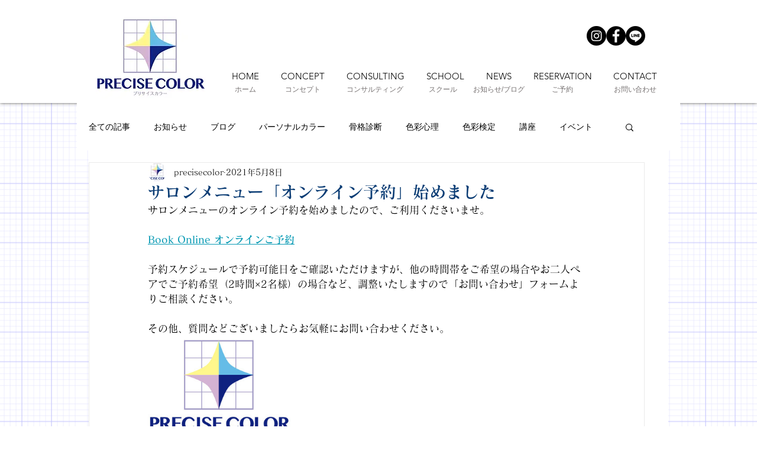

--- FILE ---
content_type: text/css; charset=utf-8
request_url: https://www.precisecolor-s.com/_serverless/pro-gallery-css-v4-server/layoutCss?ver=2&id=d6t5k-not-scoped&items=3375_518_386&container=567_740_241_720&options=gallerySizeType:px%7CenableInfiniteScroll:true%7CtitlePlacement:SHOW_ON_HOVER%7CimageMargin:5%7CgalleryLayout:0%7CisVertical:true%7CgallerySizePx:300%7CcubeType:fill%7CgalleryThumbnailsAlignment:none
body_size: -233
content:
#pro-gallery-d6t5k-not-scoped [data-hook="item-container"][data-idx="0"].gallery-item-container{opacity: 1 !important;display: block !important;transition: opacity .2s ease !important;top: 0px !important;left: 0px !important;right: auto !important;height: 181px !important;width: 243px !important;} #pro-gallery-d6t5k-not-scoped [data-hook="item-container"][data-idx="0"] .gallery-item-common-info-outer{height: 100% !important;} #pro-gallery-d6t5k-not-scoped [data-hook="item-container"][data-idx="0"] .gallery-item-common-info{height: 100% !important;width: 100% !important;} #pro-gallery-d6t5k-not-scoped [data-hook="item-container"][data-idx="0"] .gallery-item-wrapper{width: 243px !important;height: 181px !important;margin: 0 !important;} #pro-gallery-d6t5k-not-scoped [data-hook="item-container"][data-idx="0"] .gallery-item-content{width: 243px !important;height: 181px !important;margin: 0px 0px !important;opacity: 1 !important;} #pro-gallery-d6t5k-not-scoped [data-hook="item-container"][data-idx="0"] .gallery-item-hover{width: 243px !important;height: 181px !important;opacity: 1 !important;} #pro-gallery-d6t5k-not-scoped [data-hook="item-container"][data-idx="0"] .item-hover-flex-container{width: 243px !important;height: 181px !important;margin: 0px 0px !important;opacity: 1 !important;} #pro-gallery-d6t5k-not-scoped [data-hook="item-container"][data-idx="0"] .gallery-item-wrapper img{width: 100% !important;height: 100% !important;opacity: 1 !important;} #pro-gallery-d6t5k-not-scoped .pro-gallery-prerender{height:181px !important;}#pro-gallery-d6t5k-not-scoped {height:181px !important; width:740px !important;}#pro-gallery-d6t5k-not-scoped .pro-gallery-margin-container {height:181px !important;}#pro-gallery-d6t5k-not-scoped .pro-gallery {height:181px !important; width:740px !important;}#pro-gallery-d6t5k-not-scoped .pro-gallery-parent-container {height:181px !important; width:745px !important;}